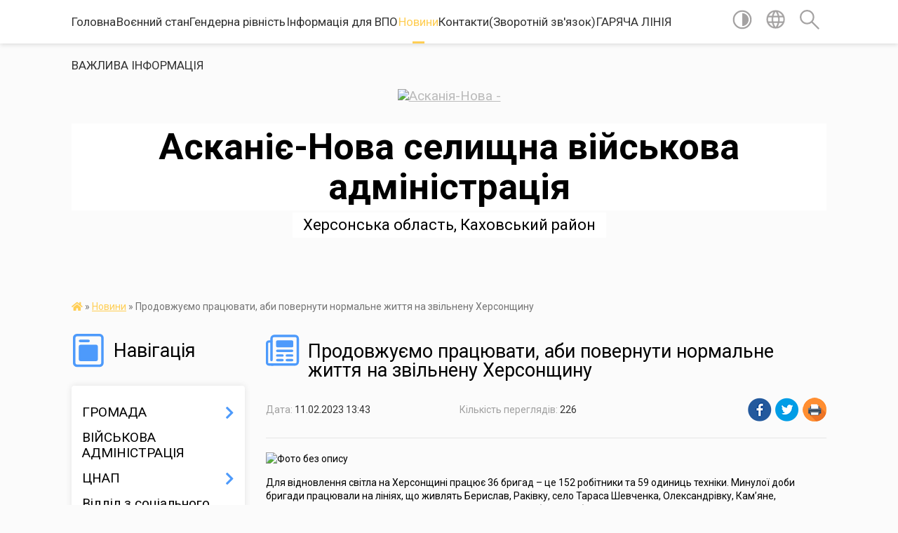

--- FILE ---
content_type: text/html; charset=UTF-8
request_url: https://askaniya-nova-gromada.gov.ua/news/1676029839/
body_size: 14566
content:
<!DOCTYPE html>
<html lang="uk">
<head>
	<!--[if IE]><meta http-equiv="X-UA-Compatible" content="IE=edge"><![endif]-->
	<meta charset="utf-8">
	<meta name="viewport" content="width=device-width, initial-scale=1">
	<!--[if IE]><script>
		document.createElement('header');
		document.createElement('nav');
		document.createElement('main');
		document.createElement('section');
		document.createElement('article');
		document.createElement('aside');
		document.createElement('footer');
		document.createElement('figure');
		document.createElement('figcaption');
	</script><![endif]-->
	<title>Продовжуємо працювати, аби повернути нормальне життя на звільнену Херсонщину | Асканіє-Нова селищна військова адміністрація</title>
	<meta name="description" content=". . Для відновлення світла на Херсонщині працює 36 бригад &amp;ndash; це 152 робітники та 59 одиниць техніки. Минулої доби бригади працювали на лініях, що живлять Берислав, Раківку, село Тараса Шевченка, Олександрівку, Кам&amp;rsquo;яне, Архангельс">
	<meta name="keywords" content="Продовжуємо, працювати,, аби, повернути, нормальне, життя, на, звільнену, Херсонщину, |, Асканіє-Нова, селищна, військова, адміністрація">

	
		<meta property="og:image" content="https://rada.info/upload/users_files/26186098/432a8d95b221ae15b000e56b7a5877de.png">
	<meta property="og:image:width" content="1176">
	<meta property="og:image:height" content="572">
			<meta property="og:title" content="Продовжуємо працювати, аби повернути нормальне життя на звільнену Херсонщину">
				<meta property="og:type" content="article">
	<meta property="og:url" content="https://askaniya-nova-gromada.gov.ua/news/1676029839/">
		
		<link rel="apple-touch-icon" sizes="57x57" href="https://gromada.org.ua/apple-icon-57x57.png">
	<link rel="apple-touch-icon" sizes="60x60" href="https://gromada.org.ua/apple-icon-60x60.png">
	<link rel="apple-touch-icon" sizes="72x72" href="https://gromada.org.ua/apple-icon-72x72.png">
	<link rel="apple-touch-icon" sizes="76x76" href="https://gromada.org.ua/apple-icon-76x76.png">
	<link rel="apple-touch-icon" sizes="114x114" href="https://gromada.org.ua/apple-icon-114x114.png">
	<link rel="apple-touch-icon" sizes="120x120" href="https://gromada.org.ua/apple-icon-120x120.png">
	<link rel="apple-touch-icon" sizes="144x144" href="https://gromada.org.ua/apple-icon-144x144.png">
	<link rel="apple-touch-icon" sizes="152x152" href="https://gromada.org.ua/apple-icon-152x152.png">
	<link rel="apple-touch-icon" sizes="180x180" href="https://gromada.org.ua/apple-icon-180x180.png">
	<link rel="icon" type="image/png" sizes="192x192"  href="https://gromada.org.ua/android-icon-192x192.png">
	<link rel="icon" type="image/png" sizes="32x32" href="https://gromada.org.ua/favicon-32x32.png">
	<link rel="icon" type="image/png" sizes="96x96" href="https://gromada.org.ua/favicon-96x96.png">
	<link rel="icon" type="image/png" sizes="16x16" href="https://gromada.org.ua/favicon-16x16.png">
	<link rel="manifest" href="https://gromada.org.ua/manifest.json">
	<meta name="msapplication-TileColor" content="#ffffff">
	<meta name="msapplication-TileImage" content="https://gromada.org.ua/ms-icon-144x144.png">
	<meta name="theme-color" content="#ffffff">
	
	
		<meta name="robots" content="">
	
	<link href="https://fonts.googleapis.com/css?family=Merriweather:400i,700|Roboto:400,400i,700,700i&amp;subset=cyrillic-ext" rel="stylesheet">

    <link rel="preload" href="https://cdnjs.cloudflare.com/ajax/libs/font-awesome/5.9.0/css/all.min.css" as="style">
	<link rel="stylesheet" href="https://cdnjs.cloudflare.com/ajax/libs/font-awesome/5.9.0/css/all.min.css" integrity="sha512-q3eWabyZPc1XTCmF+8/LuE1ozpg5xxn7iO89yfSOd5/oKvyqLngoNGsx8jq92Y8eXJ/IRxQbEC+FGSYxtk2oiw==" crossorigin="anonymous" referrerpolicy="no-referrer" />
    
	<link rel="preload" href="//gromada.org.ua/themes/mac/css/styles_vip.css?v=2.32" as="style">
	<link rel="stylesheet" href="//gromada.org.ua/themes/mac/css/styles_vip.css?v=2.32">
	<link rel="stylesheet" href="//gromada.org.ua/themes/mac/css/5792/theme_vip.css?v=1770129136">
	
		<!--[if lt IE 9]>
	<script src="https://oss.maxcdn.com/html5shiv/3.7.2/html5shiv.min.js"></script>
	<script src="https://oss.maxcdn.com/respond/1.4.2/respond.min.js"></script>
	<![endif]-->
	<!--[if gte IE 9]>
	<style type="text/css">
		.gradient { filter: none; }
	</style>
	<![endif]-->

</head>
<body class="">

	<a href="#top_menu" class="skip-link link" aria-label="Перейти до головного меню (Alt+1)" accesskey="1">Перейти до головного меню (Alt+1)</a>
	<a href="#left_menu" class="skip-link link" aria-label="Перейти до бічного меню (Alt+2)" accesskey="2">Перейти до бічного меню (Alt+2)</a>
    <a href="#main_content" class="skip-link link" aria-label="Перейти до головного вмісту (Alt+3)" accesskey="3">Перейти до текстового вмісту (Alt+3)</a>




	
	<section class="top_nav">
		<div class="wrap">
			<div class="row">
				<div class="grid-80">
					<nav class="main_menu" id="top_menu">
						<ul>
														<li class="">
								<a href="https://askaniya-nova-gromada.gov.ua/main/">Головна</a>
																							</li>
														<li class="">
								<a href="https://askaniya-nova-gromada.gov.ua/voennij-stan-10-16-04-21-12-2023/">Воєнний стан</a>
																							</li>
														<li class="">
								<a href="https://askaniya-nova-gromada.gov.ua/genderna-rivnist-12-37-35-01-05-2025/">Гендерна рівність</a>
																							</li>
														<li class="">
								<a href="https://askaniya-nova-gromada.gov.ua/informaciya-dlya-vpo-14-20-48-21-02-2025/">Інформація для ВПО</a>
																							</li>
														<li class="active">
								<a href="https://askaniya-nova-gromada.gov.ua/news/">Новини</a>
																							</li>
														<li class="">
								<a href="https://askaniya-nova-gromada.gov.ua/feedback/">Контакти(Зворотній зв'язок)</a>
																							</li>
														<li class="">
								<a href="https://askaniya-nova-gromada.gov.ua/garyacha-liniya-11-22-23-12-08-2025/">ГАРЯЧА ЛІНІЯ</a>
																							</li>
														<li class="">
								<a href="https://askaniya-nova-gromada.gov.ua/more_news/">ВАЖЛИВА ІНФОРМАЦІЯ</a>
																							</li>
													</ul>
					</nav>
					&nbsp;
					<button class="menu-button" id="open-button"><i class="fas fa-bars"></i> Меню сайту</button>
				</div>
				<div class="grid-20">
					<nav class="special_menu">
						<ul>
															<li class="alt_link"><a href="#" title="Версія для людей з вадами зору" onclick="return set_special('831a1080991eae28c8ae5601796f6e4f13179cf1');"><img class="svg ico" src="//gromada.org.ua/themes/mac/img/ico/contrast_ico.svg"></a></li>
								<li class="translate_link"><a href="#" class="show_translate" title="Відкрити перекладач"><img class="svg ico" src="//gromada.org.ua/themes/mac/img/ico/world_ico.svg"></a></li>
								<li><a href="#" class="show_search" title="Відкрити поле для пошуку"><img class="svg ico" src="//gromada.org.ua/themes/mac/img/ico/search_ico.svg"></a></li>
													</ul>
					</nav>
					<form action="https://askaniya-nova-gromada.gov.ua/search/" class="search_form">
						<input type="text" name="q" value="" placeholder="Пошук..." aria-label="Введіть пошукову фразу" required>
						<button type="submit" name="search" value="y" aria-label="Здійснити пошук"><i class="fa fa-search"></i></button>
					</form>
					<div class="translate_block">
						<div id="google_translate_element"></div>
					</div>
				</div>
				<div class="clearfix"></div>
			</div>
		</div>
	</section>

	<header>
		<div class="wrap">
			<div class="logo">
				<a href="https://askaniya-nova-gromada.gov.ua/" id="logo" class="form_0">
					<img src="https://rada.info/upload/users_files/26186098/gerb/11_4.png" alt="Асканія-Нова - ">
				</a>
			</div>
			<div class="title">
				<div class="slogan_1">Асканіє-Нова селищна військова адміністрація</div><br>
				<div class="slogan_2">Херсонська область, Каховський район</div>
			</div>
		</div>
	</header>

	<div class="wrap">
				
		<section class="bread_crumbs">
		<div xmlns:v="http://rdf.data-vocabulary.org/#"><a href="https://askaniya-nova-gromada.gov.ua/" title="Головна сторінка"><i class="fas fa-home"></i></a> &raquo; <a href="https://askaniya-nova-gromada.gov.ua/news/" aria-current="page">Новини</a>  &raquo; <span>Продовжуємо працювати, аби повернути нормальне життя на звільнену Херсонщину</span></div>
	</section>
	
	<section class="center_block">
		<div class="row">
			<div class="grid-25 fr">
				<aside>
				
									
					<div class="sidebar_title" id="left_menu">
						<img class="svg ico" src="//gromada.org.ua/themes/mac/img/ico/navigation_ico.svg"> Навігація
					</div>
					
					<nav class="sidebar_menu">
						<ul>
														<li class=" has-sub">
								<a href="https://askaniya-nova-gromada.gov.ua/gromada-10-40-38-25-01-2017/">ГРОМАДА</a>
																<button onclick="return show_next_level(this);" aria-label="Показати підменю"></button>
																								<ul>
																		<li class="">
										<a href="https://askaniya-nova-gromada.gov.ua/structure/">Картка громади</a>
																													</li>
																		<li class="">
										<a href="https://askaniya-nova-gromada.gov.ua/pasport-10-48-31-25-01-2017/">Паспорт</a>
																													</li>
																		<li class="">
										<a href="https://askaniya-nova-gromada.gov.ua/statut-gromadi-10-53-50-25-01-2017/">Статут громади</a>
																													</li>
																		<li class="">
										<a href="https://askaniya-nova-gromada.gov.ua/pracivniki-gromadikerivnij-sklad-16-22-15-22-08-2018/">Працівники громади. Керівний склад</a>
																													</li>
																		<li class="">
										<a href="https://askaniya-nova-gromada.gov.ua/ekonomichnij-profil-gromadi-11-57-12-31-07-2019/">Економічний профіль громади</a>
																													</li>
																										</ul>
															</li>
														<li class="">
								<a href="https://askaniya-nova-gromada.gov.ua/vijskova-administraciya-10-27-52-12-07-2024/">ВІЙСЬКОВА АДМІНІСТРАЦІЯ</a>
																							</li>
														<li class=" has-sub">
								<a href="https://askaniya-nova-gromada.gov.ua/viddil-iz-zabezpechennya-diyalnosti-cnapu-11-58-17-12-02-2021/">ЦНАП</a>
																<button onclick="return show_next_level(this);" aria-label="Показати підменю"></button>
																								<ul>
																		<li class="">
										<a href="https://askaniya-nova-gromada.gov.ua/korisna-informaciya-10-21-39-24-01-2022/">Корисна інформація</a>
																													</li>
																		<li class="">
										<a href="https://askaniya-nova-gromada.gov.ua/informacijni-kartki-administrativnih-poslug-13-53-57-15-02-2021/">Інформаційні картки адміністративних послуг</a>
																													</li>
																		<li class="">
										<a href="https://askaniya-nova-gromada.gov.ua/perelik-administrativnih-poslug-yaki-nadajutsya-cherez-centr-nadannya-administrativnih-poslug-askaniyanova-selischnoi-radi-13-59-48-15-02-2021/">Перелік адміністративних послуг, які надаються через Центр надання адміністративних послуг Асканія-Нова селищної ради</a>
																													</li>
																		<li class="">
										<a href="https://askaniya-nova-gromada.gov.ua/reglament-centru-nadannya-administrativnih-poslug-askaniyanova-selischnoi-radi-14-06-50-15-02-2021/">Регламент Центру надання адміністративних послуг Асканія-Нова селищної ради</a>
																													</li>
																		<li class="">
										<a href="https://askaniya-nova-gromada.gov.ua/rishennya-pro-utvorennya-cnap-zatverdzhennya-polozhennya-ta-grafiku-roboti-14-14-21-15-02-2021/">Рішення про утворення ЦНАП, затвердження Положення та графіку роботи</a>
																													</li>
																		<li class="">
										<a href="https://askaniya-nova-gromada.gov.ua/koncepciya-vdoskonalennya-sistemi-nadannya-administrativnih-poslug-i-rozvitku-cnap-askaniyanova-selischnoi-radi-14-19-00-15-02-2021/">Концепція вдосконалення системи надання адміністративних послуг і розвитку ЦНАП Асканія-Нова селищної ради</a>
																													</li>
																										</ul>
															</li>
														<li class="">
								<a href="https://askaniya-nova-gromada.gov.ua/viddil-z-socialnogo-zahistu-naselennya-15-51-37-16-07-2024/">Відділ з соціального захисту населення</a>
																							</li>
														<li class="">
								<a href="https://askaniya-nova-gromada.gov.ua/sluzhba-u-spravah-ditej-13-55-31-19-01-2024/">СЛУЖБА У СПРАВАХ ДІТЕЙ</a>
																							</li>
														<li class=" has-sub">
								<a href="https://askaniya-nova-gromada.gov.ua/viddil-osviti-kulturi-sportu-i-turizmu-15-51-01-12-11-2018/">ВІДДІЛ ОСВІТИ, КУЛЬТУРИ, СПОРТУ І ТУРИЗМУ</a>
																<button onclick="return show_next_level(this);" aria-label="Показати підменю"></button>
																								<ul>
																		<li class="">
										<a href="https://askaniya-nova-gromada.gov.ua/novini-10-45-26-12-11-2020/">Новини</a>
																													</li>
																		<li class="">
										<a href="https://askaniya-nova-gromada.gov.ua/biblioteki-15-49-17-30-03-2021/">Бібліотеки</a>
																													</li>
																										</ul>
															</li>
														<li class=" has-sub">
								<a href="https://askaniya-nova-gromada.gov.ua/dostup-do-publichnoi-informacii-11-11-04-25-01-2017/">ДОСТУП ДО ПУБЛІЧНОЇ  ІНФОРМАЦІЇ</a>
																<button onclick="return show_next_level(this);" aria-label="Показати підменю"></button>
																								<ul>
																		<li class="">
										<a href="https://askaniya-nova-gromada.gov.ua/2023-rik-13-55-22-18-12-2024/">РОЗПОРЯДЧІ ДОКУМЕНТИ</a>
																													</li>
																										</ul>
															</li>
														<li class="">
								<a href="https://askaniya-nova-gromada.gov.ua/evroatlantichna-integraciya-11-11-26-12-03-2024/">ЄВРОАТЛАНТИЧНА ІНТЕГРАЦІЯ</a>
																							</li>
														<li class=" has-sub">
								<a href="https://askaniya-nova-gromada.gov.ua/strategiya-rozvitku-gromadi-11-13-08-25-01-2017/">СТРАТЕГІЯ РОЗВИТКУ ГРОМАДИ</a>
																<button onclick="return show_next_level(this);" aria-label="Показати підменю"></button>
																								<ul>
																		<li class="">
										<a href="https://askaniya-nova-gromada.gov.ua/plan-socialnoekonomichnogo-rozvitku-gromadi-20172019-15-27-38-09-06-2017/">Програма соціального, економічного та культурного розвитку ТГ на 2021-2023 рр.</a>
																													</li>
																		<li class="">
										<a href="https://askaniya-nova-gromada.gov.ua/proekt-strategii-15-11-30-25-05-2017/">Стратегія розвитку громади на 2017-2025 рр.</a>
																													</li>
																		<li class="">
										<a href="https://askaniya-nova-gromada.gov.ua/programa-miscevogo-ekonomichnogo-rozvitku-16-17-10-20-08-2019/">Місцевий економічний розвиток</a>
																													</li>
																		<li class="">
										<a href="https://askaniya-nova-gromada.gov.ua/doslidzhennya-gromadskoi-dumki-schodo-ocinki-indikatoriv-otg-askaniyanova-14-43-46-11-06-2020/">Дослідження громадської думки щодо оцінки індикаторів ОТГ Асканія-Нова</a>
																													</li>
																		<li class="">
										<a href="https://askaniya-nova-gromada.gov.ua/komunikacijna-strategiya-15-25-31-19-10-2020/">Комунікаційна стратегія</a>
																													</li>
																		<li class="">
										<a href="https://askaniya-nova-gromada.gov.ua/proekt-programa-socialnogo-ekonomichnogo-ta-kulturnogo-rozvitku-askaniyanova-selischnoi-teri-14-16-09-19-12-2024/">ПРОЄКТ</a>
																													</li>
																		<li class="">
										<a href="https://askaniya-nova-gromada.gov.ua/programa-socialnogo-ekonomichnogo-ta-kulturnogo-rozvitku-askaniyanova-selischnoi-teritorialnoi-gromadi-na-2025-rik-10-01-30-31-12-2024/">ПРОГРАМА СОЦІАЛЬНОГО, ЕКОНОМІЧНОГО ТА КУЛЬТУРНОГО РОЗВИТКУ АСКАНІЯ-НОВА СЕЛИЩНОЇ ТЕРИТОРІАЛЬНОЇ ГРОМАДИ НА 2025 РІК</a>
																													</li>
																		<li class="">
										<a href="https://askaniya-nova-gromada.gov.ua/programa-socialnogo-ekonomichnogo-ta-kulturnogo-rozvitku-askanienova-selischnoi-teritorialnoi-gromadi-na-2026-rik-16-43-06-30-12-2025/">Програма соціального,  економічного  та культурного розвитку  Асканіє-Нова селищної територіальної громади на 2026 рік</a>
																													</li>
																										</ul>
															</li>
														<li class=" has-sub">
								<a href="https://askaniya-nova-gromada.gov.ua/bjudzhet-gromadi-otg-askaniyanova-2019-20-33-31-23-01-2019/">Бюджет ТГ</a>
																<button onclick="return show_next_level(this);" aria-label="Показати підменю"></button>
																								<ul>
																		<li class="">
										<a href="https://askaniya-nova-gromada.gov.ua/bjudzhet-2026-11-27-51-06-01-2026/">БЮДЖЕТ 2026</a>
																													</li>
																		<li class=" has-sub">
										<a href="https://askaniya-nova-gromada.gov.ua/bjudzhet-2025-09-50-06-31-12-2024/">БЮДЖЕТ 2025</a>
																				<button onclick="return show_next_level(this);" aria-label="Показати підменю"></button>
																														<ul>
																						<li><a href="https://askaniya-nova-gromada.gov.ua/zmini-do-bjudzhetu-tg-2025-16-42-07-08-04-2025/">Зміни до Бюджету ТГ 2025</a></li>
																																</ul>
																			</li>
																		<li class="">
										<a href="https://askaniya-nova-gromada.gov.ua/proekt-bjudzhetu-2025-14-59-20-13-12-2024/">ПРОЄКТ БЮДЖЕТУ 2025</a>
																													</li>
																		<li class="">
										<a href="https://askaniya-nova-gromada.gov.ua/bjudzhet-na-2024-rik-09-55-31-29-12-2023/">Бюджет на 2024 рік</a>
																													</li>
																		<li class="">
										<a href="https://askaniya-nova-gromada.gov.ua/proekt-bjudzhetu-otg-askaniyanova-2019-08-45-24-15-12-2020/">Проєкт бюджету ОТГ Асканія-Нова 2019</a>
																													</li>
																		<li class="">
										<a href="https://askaniya-nova-gromada.gov.ua/docs/">ОФІЦІЙНІ ДОКУМЕНТИ</a>
																													</li>
																		<li class="">
										<a href="https://askaniya-nova-gromada.gov.ua/proekt-bjudzhetu-otg-askaniyanova-2020-08-45-55-15-12-2020/">Проєкт бюджету ОТГ Асканія-Нова 2020</a>
																													</li>
																		<li class="">
										<a href="https://askaniya-nova-gromada.gov.ua/proekt-bjudzhetu-otg-askaniyanova-2021-08-46-09-15-12-2020/">Проєкт бюджету ТГ Асканія-Нова 2021</a>
																													</li>
																		<li class="">
										<a href="https://askaniya-nova-gromada.gov.ua/proekt-bjudzhetu-stg-askaniyanova-2022-10-14-55-10-12-2021/">Проєкт бюджету СТГ Асканія-Нова 2022</a>
																													</li>
																										</ul>
															</li>
														<li class=" has-sub">
								<a href="https://askaniya-nova-gromada.gov.ua/diyalnist-otg-askaniyanova-selischnoi-radi-11-00-02-25-01-2017/">ДІЯЛЬНІСТЬ АСКАНІЯ-НОВА СЕЛИЩНОЇ РАДИ</a>
																<button onclick="return show_next_level(this);" aria-label="Показати підменю"></button>
																								<ul>
																		<li class=" has-sub">
										<a href="https://askaniya-nova-gromada.gov.ua/rishennya-sesij-selischnoi-radi-viii-sklikannya-11-05-58-25-01-2017/">Рішення сесій селищної ради</a>
																				<button onclick="return show_next_level(this);" aria-label="Показати підменю"></button>
																														<ul>
																						<li><a href="https://askaniya-nova-gromada.gov.ua/rishennya-sesij-selischnoi-radi-viii-sklikannya-15-43-53-11-11-2020/">Рішення сесій селищної ради VІІ скликання</a></li>
																						<li><a href="https://askaniya-nova-gromada.gov.ua/rishennya-sesij-selischnoi-radi-viii-sklikannya-14-44-30-12-11-2020/">Рішення сесій селищної ради VІІІ скликання</a></li>
																																</ul>
																			</li>
																		<li class=" has-sub">
										<a href="https://askaniya-nova-gromada.gov.ua/rezultati-poimennogo-golosuvannya-11-07-28-25-01-2017/">Результати поіменного голосування</a>
																				<button onclick="return show_next_level(this);" aria-label="Показати підменю"></button>
																														<ul>
																						<li><a href="https://askaniya-nova-gromada.gov.ua/vii-sklikannya-16-42-28-17-11-2020/">VII скликання</a></li>
																						<li><a href="https://askaniya-nova-gromada.gov.ua/viii-sklikannya-18-10-40-17-11-2020/">VIII скликання</a></li>
																																</ul>
																			</li>
																		<li class="">
										<a href="https://askaniya-nova-gromada.gov.ua/postijni-komisii-10-47-21-25-01-2017/">Постійні комісії</a>
																													</li>
																		<li class="">
										<a href="https://askaniya-nova-gromada.gov.ua/plan-roboti-selischnoi-radi-11-09-55-25-01-2017/">План роботи селищної ради</a>
																													</li>
																		<li class=" has-sub">
										<a href="https://askaniya-nova-gromada.gov.ua/proekti-rishen-sesij-11-00-46-25-01-2017/">Проєкти рішень сесій</a>
																				<button onclick="return show_next_level(this);" aria-label="Показати підменю"></button>
																														<ul>
																						<li><a href="https://askaniya-nova-gromada.gov.ua/proekti-rishen-sesij-vii-sklikannya-15-45-47-11-11-2020/">Проєкти рішень сесій селищної ради VII скликання</a></li>
																																</ul>
																			</li>
																		<li class=" has-sub">
										<a href="https://askaniya-nova-gromada.gov.ua/proektna-diyalnist-09-17-49-12-03-2019/">Проектна діяльність</a>
																				<button onclick="return show_next_level(this);" aria-label="Показати підменю"></button>
																														<ul>
																						<li><a href="https://askaniya-nova-gromada.gov.ua/infrastrukturna-subvenciya-09-47-43-26-06-2019/">Проекти</a></li>
																						<li><a href="https://askaniya-nova-gromada.gov.ua/m4eg-meri-za-ekonomichne-zrostannya-09-23-10-08-07-2019/">M4EG - Мери за економічне зростання</a></li>
																						<li><a href="https://askaniya-nova-gromada.gov.ua/vodopostachannya-15-08-38-20-08-2019/">Водопостачання</a></li>
																																</ul>
																			</li>
																										</ul>
															</li>
														<li class=" has-sub">
								<a href="https://askaniya-nova-gromada.gov.ua/vikonavchij-komitet-askaniyanova-selischnoi-radi-10-48-09-25-01-2017/">Виконавчий комітет Асканія-Нова селищної ради</a>
																<button onclick="return show_next_level(this);" aria-label="Показати підменю"></button>
																								<ul>
																		<li class="">
										<a href="https://askaniya-nova-gromada.gov.ua/reglament-roboti-vikonavchogo-komitetu-askaniyanova-selischnoi-radi-14-24-55-12-07-2021/">Регламент роботи виконавчого комітету</a>
																													</li>
																										</ul>
															</li>
														<li class=" has-sub">
								<a href="https://askaniya-nova-gromada.gov.ua/zemleustrij-11-28-19-13-02-2019/">ЗЕМЛЕУСТРІЙ</a>
																<button onclick="return show_next_level(this);" aria-label="Показати підменю"></button>
																								<ul>
																		<li class="">
										<a href="https://askaniya-nova-gromada.gov.ua/generalni-plani-11-29-19-13-02-2019/">Генеральні плани</a>
																													</li>
																		<li class="">
										<a href="https://askaniya-nova-gromada.gov.ua/orendari-zemelnih-dilyanok-askaniyanova-tg-15-10-24-04-02-2021/">Орендарі земельних ділянок Асканія-Нова ТГ</a>
																													</li>
																		<li class="">
										<a href="https://askaniya-nova-gromada.gov.ua/programa-z-upravlinnya-aktivami-20202022-rr-09-09-08-09-08-2021/">Програма з управління активами 2020-2022 рр</a>
																													</li>
																										</ul>
															</li>
														<li class=" has-sub">
								<a href="https://askaniya-nova-gromada.gov.ua/richnij-plan-10-37-14-18-01-2018/">ПУБЛІЧНІ ЗАКУПІВЛІ</a>
																<button onclick="return show_next_level(this);" aria-label="Показати підменю"></button>
																								<ul>
																		<li class="">
										<a href="https://askaniya-nova-gromada.gov.ua/publichni-zakupivli-10-39-04-18-01-2018/">Плани закупівель</a>
																													</li>
																		<li class="">
										<a href="https://askaniya-nova-gromada.gov.ua/tender-zviti-10-52-59-18-01-2018/">Звіти про укладені договори</a>
																													</li>
																		<li class=" has-sub">
										<a href="https://askaniya-nova-gromada.gov.ua/tendernij-komitet-14-58-50-25-04-2019/">Тендерний комітет</a>
																				<button onclick="return show_next_level(this);" aria-label="Показати підменю"></button>
																														<ul>
																						<li><a href="https://askaniya-nova-gromada.gov.ua/2017-rik-14-59-18-25-04-2019/">2017 рік</a></li>
																						<li><a href="https://askaniya-nova-gromada.gov.ua/2018-rik-14-59-31-25-04-2019/">2018 рік</a></li>
																						<li><a href="https://askaniya-nova-gromada.gov.ua/2019-rik-14-59-47-25-04-2019/">2019 рік</a></li>
																						<li><a href="https://askaniya-nova-gromada.gov.ua/2020-11-11-22-21-05-2020/">2020 рік</a></li>
																						<li><a href="https://askaniya-nova-gromada.gov.ua/2021-rik-10-50-02-12-07-2021/">2021 рік</a></li>
																																</ul>
																			</li>
																		<li class="">
										<a href="https://askaniya-nova-gromada.gov.ua/perelik-usih-zamovnikiv-gromadi-11-46-25-27-07-2021/">Перелік усіх замовників громади</a>
																													</li>
																										</ul>
															</li>
														<li class=" has-sub">
								<a href="https://askaniya-nova-gromada.gov.ua/komunalni-pidpriemstva-11-26-41-25-01-2017/">КОМУНАЛЬНІ ПІДПРИЄМСТВА</a>
																<button onclick="return show_next_level(this);" aria-label="Показати підменю"></button>
																								<ul>
																		<li class=" has-sub">
										<a href="https://askaniya-nova-gromada.gov.ua/kp-askaniyanova-askaniyanova-selischnoi-radi-11-28-08-25-01-2017/">КП "Асканія-Нова"  Асканія-Нова селищної ради</a>
																				<button onclick="return show_next_level(this);" aria-label="Показати підменю"></button>
																														<ul>
																						<li><a href="https://askaniya-nova-gromada.gov.ua/novini-12-07-42-23-01-2019/">Новини</a></li>
																						<li><a href="https://askaniya-nova-gromada.gov.ua/ogoloshennya-12-08-09-23-01-2019/">Оголошення</a></li>
																						<li><a href="https://askaniya-nova-gromada.gov.ua/korisna-informaciya-14-40-55-23-01-2019/">Корисна інформація</a></li>
																						<li><a href="https://askaniya-nova-gromada.gov.ua/zviti-14-57-21-15-10-2019/">Звіти</a></li>
																																</ul>
																			</li>
																		<li class=" has-sub">
										<a href="https://askaniya-nova-gromada.gov.ua/kp-askaniya-12-03-36-23-01-2019/">КП "Асканія"</a>
																				<button onclick="return show_next_level(this);" aria-label="Показати підменю"></button>
																														<ul>
																						<li><a href="https://askaniya-nova-gromada.gov.ua/novini-12-04-00-23-01-2019/">Новини</a></li>
																						<li><a href="https://askaniya-nova-gromada.gov.ua/ogoloshennya-12-04-20-23-01-2019/">Оголошення</a></li>
																						<li><a href="https://askaniya-nova-gromada.gov.ua/korisna-informaciya-14-41-17-23-01-2019/">Корисна інформація</a></li>
																						<li><a href="https://askaniya-nova-gromada.gov.ua/zviti-12-56-52-06-03-2019/">Звіти</a></li>
																																</ul>
																			</li>
																		<li class=" has-sub">
										<a href="https://askaniya-nova-gromada.gov.ua/kp-markeevo-12-05-53-23-01-2019/">КП "Маркеєво"</a>
																				<button onclick="return show_next_level(this);" aria-label="Показати підменю"></button>
																														<ul>
																						<li><a href="https://askaniya-nova-gromada.gov.ua/novini-14-51-58-23-01-2019/">Новини</a></li>
																						<li><a href="https://askaniya-nova-gromada.gov.ua/ogoloshennya-14-52-24-23-01-2019/">Оголошення</a></li>
																						<li><a href="https://askaniya-nova-gromada.gov.ua/korisna-informaciya-14-52-51-23-01-2019/">Корисна інформація</a></li>
																						<li><a href="https://askaniya-nova-gromada.gov.ua/zviti-09-33-04-26-02-2021/">Звіти</a></li>
																																</ul>
																			</li>
																		<li class=" has-sub">
										<a href="https://askaniya-nova-gromada.gov.ua/kp-hlibodarivka-09-02-38-26-02-2021/">КП "Хлібодарівка"</a>
																				<button onclick="return show_next_level(this);" aria-label="Показати підменю"></button>
																														<ul>
																						<li><a href="https://askaniya-nova-gromada.gov.ua/novini-09-19-43-26-02-2021/">Новини</a></li>
																						<li><a href="https://askaniya-nova-gromada.gov.ua/ogoloshennya-09-19-58-26-02-2021/">Оголошення</a></li>
																						<li><a href="https://askaniya-nova-gromada.gov.ua/korisna-informaciya-09-20-11-26-02-2021/">Корисна інформація</a></li>
																						<li><a href="https://askaniya-nova-gromada.gov.ua/zviti-09-20-22-26-02-2021/">Звіти</a></li>
																																</ul>
																			</li>
																										</ul>
															</li>
														<li class=" has-sub">
								<a href="https://askaniya-nova-gromada.gov.ua/komunalni-zakladi-11-29-29-25-01-2017/">КОМУНАЛЬНІ  НЕКОМЕРЦІЙНІ  ПІДПРИЄМСТВА</a>
																<button onclick="return show_next_level(this);" aria-label="Показати підменю"></button>
																								<ul>
																		<li class=" has-sub">
										<a href="https://askaniya-nova-gromada.gov.ua/ambulatoriya-smt-askaniyanova-10-10-38-21-02-2017/">Амбулаторія ЗПСМ смт. Асканія-Нова</a>
																				<button onclick="return show_next_level(this);" aria-label="Показати підменю"></button>
																														<ul>
																						<li><a href="https://askaniya-nova-gromada.gov.ua/novini-11-18-31-01-04-2019/">Новини</a></li>
																						<li><a href="https://askaniya-nova-gromada.gov.ua/ogoloshennya-11-18-48-01-04-2019/">Оголошення</a></li>
																						<li><a href="https://askaniya-nova-gromada.gov.ua/zviti-10-35-26-02-05-2019/">Звіти</a></li>
																																</ul>
																			</li>
																										</ul>
															</li>
														<li class=" has-sub">
								<a href="https://askaniya-nova-gromada.gov.ua/molodizhna-rada-13-38-52-05-01-2018/">МОЛОДІЖНА  РАДА</a>
																<button onclick="return show_next_level(this);" aria-label="Показати підменю"></button>
																								<ul>
																		<li class="">
										<a href="https://askaniya-nova-gromada.gov.ua/novini-molodizhnoi-radi-18-08-03-28-01-2019/">Новини Молодіжної ради</a>
																													</li>
																		<li class="">
										<a href="https://askaniya-nova-gromada.gov.ua/diyalnist-molodizhnoi-radi-15-04-30-30-01-2019/">Діяльність молодіжної ради</a>
																													</li>
																		<li class="">
										<a href="https://askaniya-nova-gromada.gov.ua/protokoli-zasidan-15-50-15-18-06-2020/">Протоколи засідань</a>
																													</li>
																										</ul>
															</li>
														<li class="">
								<a href="https://askaniya-nova-gromada.gov.ua/publichni-konsultacii-11-30-02-06-11-2024/">ПУБЛІЧНІ КОНСУЛЬТАЦІЇ!</a>
																							</li>
														<li class=" has-sub">
								<a href="https://askaniya-nova-gromada.gov.ua/investicijnij-pasport-gromadi-11-30-15-06-03-2018/">ІНВЕСТИЦІЙНИЙ ПОТЕНЦІАЛ</a>
																<button onclick="return show_next_level(this);" aria-label="Показати підменю"></button>
																								<ul>
																		<li class="">
										<a href="https://askaniya-nova-gromada.gov.ua/aukcion-silskogospodarskih-zemel-15-12-19-29-05-2020/">Аукціон сільськогосподарських земель</a>
																													</li>
																										</ul>
															</li>
														<li class=" has-sub">
								<a href="https://askaniya-nova-gromada.gov.ua/vakansii-11-16-07-25-01-2017/">ВАКАНСІЇ</a>
																<button onclick="return show_next_level(this);" aria-label="Показати підменю"></button>
																								<ul>
																		<li class="">
										<a href="https://askaniya-nova-gromada.gov.ua/askaniyanova-selischna-rada-08-29-36-07-02-2019/">Асканія-Нова селищна рада</a>
																													</li>
																		<li class="">
										<a href="https://askaniya-nova-gromada.gov.ua/djussh-akademiya-futbolu-askaniyanova-11-51-31-27-12-2018/">ДЮСШ "Академія футболу Асканія-Нова"</a>
																													</li>
																		<li class="">
										<a href="https://askaniya-nova-gromada.gov.ua/vakansii-ambulatorii-askaniyanova-10-01-40-21-03-2017/">Амбулаторія Асканія-Нова</a>
																													</li>
																		<li class="">
										<a href="https://askaniya-nova-gromada.gov.ua/oz-nvk-askaniyanovagimnaziya-08-50-14-16-09-2020/">ОЗ НВК Асканія-Нова-гімназія</a>
																													</li>
																										</ul>
															</li>
														<li class=" has-sub">
								<a href="https://askaniya-nova-gromada.gov.ua/regulyatorna-diyalnist-08-56-10-03-06-2021/">РЕГУЛЯТОРНА ДІЯЛЬНІСТЬ</a>
																<button onclick="return show_next_level(this);" aria-label="Показати підменю"></button>
																								<ul>
																		<li class="">
										<a href="https://askaniya-nova-gromada.gov.ua/plan-regulyatornih-aktiv-13-47-34-30-12-2021/">План регуляторних актів</a>
																													</li>
																		<li class="">
										<a href="https://askaniya-nova-gromada.gov.ua/reestr-dijuchih-regulyatornih-aktiv-13-20-51-16-12-2021/">Реєстр діючих регуляторних актів</a>
																													</li>
																		<li class="">
										<a href="https://askaniya-nova-gromada.gov.ua/pasporti-ocinki-regulyatornih-aktiv-15-36-47-24-09-2021/">Паспорти оцінки регуляторних актів</a>
																													</li>
																		<li class="">
										<a href="https://askaniya-nova-gromada.gov.ua/planuvannya-regulyatornoi-diyalnosti-08-57-00-03-06-2021/">Планування регуляторної діяльності</a>
																													</li>
																		<li class="">
										<a href="https://askaniya-nova-gromada.gov.ua/povidomlennya-pro-opriljudnennya-proektiv-regulyatornih-aktiv-08-57-49-03-06-2021/">Повідомлення про оприлюднення проектів регуляторних актів</a>
																													</li>
																		<li class="">
										<a href="https://askaniya-nova-gromada.gov.ua/dijuchi-regulyatorni-akti-08-58-27-03-06-2021/">Діючі регуляторні акти</a>
																													</li>
																		<li class="">
										<a href="https://askaniya-nova-gromada.gov.ua/proekti-regulyatornih-aktiv-10-34-13-07-06-2021/">Проєкти регуляторних актів</a>
																													</li>
																		<li class="">
										<a href="https://askaniya-nova-gromada.gov.ua/analiz-regulyatornogo-vplivu-08-58-44-03-06-2021/">Аналіз регуляторного впливу</a>
																													</li>
																										</ul>
															</li>
														<li class=" has-sub">
								<a href="https://askaniya-nova-gromada.gov.ua/zvernennya-gromadyan-11-30-26-25-01-2017/">ЗВЕРНЕННЯ ГРОМАДЯН</a>
																<button onclick="return show_next_level(this);" aria-label="Показати підменю"></button>
																								<ul>
																		<li class="">
										<a href="https://askaniya-nova-gromada.gov.ua/zviti-09-02-14-29-07-2021/">Звіти</a>
																													</li>
																										</ul>
															</li>
														<li class=" has-sub">
								<a href="https://askaniya-nova-gromada.gov.ua/korisna-informaciya-11-31-28-25-01-2017/">КОРИСНА ІНФОРМАЦІЯ</a>
																<button onclick="return show_next_level(this);" aria-label="Показати підменю"></button>
																								<ul>
																		<li class="">
										<a href="https://askaniya-nova-gromada.gov.ua/ruh-avtobusiv-avtostanciya-chaplinka-15-31-59-26-01-2017/">Рух автобусів (автостанція Чаплинка)</a>
																													</li>
																		<li class="">
										<a href="https://askaniya-nova-gromada.gov.ua/ruh-avtobusiv-avtostanciya-askaniyanova-15-50-54-26-01-2017/">Рух автобусів (автостанція Асканія-Нова)</a>
																													</li>
																		<li class="">
										<a href="https://askaniya-nova-gromada.gov.ua/korisni-posilannya-16-08-10-26-01-2017/">Корисні посилання</a>
																													</li>
																		<li class="">
										<a href="https://askaniya-nova-gromada.gov.ua/zagalna-informaciya-15-54-41-23-01-2019/">Загальна інформація</a>
																													</li>
																										</ul>
															</li>
														<li class="">
								<a href="https://askaniya-nova-gromada.gov.ua/istorichna-dovidka-16-23-04-20-01-2017/">ІСТОРИЧНА ДОВІДКА</a>
																							</li>
														<li class=" has-sub">
								<a href="https://askaniya-nova-gromada.gov.ua/socialni-poslugi-v-gromadi-19-34-58-01-10-2017/">СОЦІАЛЬНІ ПОСЛУГИ В ГРОМАДІ</a>
																<button onclick="return show_next_level(this);" aria-label="Показати підменю"></button>
																								<ul>
																		<li class="">
										<a href="https://askaniya-nova-gromada.gov.ua/socialnij-profil-gromadi-19-36-38-01-10-2017/">Соціальний профіль громади</a>
																													</li>
																		<li class="">
										<a href="https://askaniya-nova-gromada.gov.ua/perelik-socialnih-poslug-19-37-08-01-10-2017/">Перелік соціальних послуг</a>
																													</li>
																		<li class="">
										<a href="https://askaniya-nova-gromada.gov.ua/formi-zrazki-zayav-chi-inshih-dokumentiv-yaki-neobhidno-dlya-oformlennya-nadannya-socialnih-poslug-riznih-vidiv-19-49-39-01-10-2017/">Форми, зразки заяв чи інших документів, які необхідно для оформлення надання соціальних послуг різних видів</a>
																													</li>
																		<li class="">
										<a href="https://askaniya-nova-gromada.gov.ua/derzhavni-standarti-socialnih-poslug-yaki-nadajutsya-v-gromadi-14-49-21-08-12-2017/">Державні стандарти соціальних послуг, які надаються в громаді</a>
																													</li>
																		<li class="">
										<a href="https://askaniya-nova-gromada.gov.ua/poslugi-cherez-internet-09-04-50-06-03-2018/">Послуги через Інтернет</a>
																													</li>
																										</ul>
															</li>
														<li class="">
								<a href="https://askaniya-nova-gromada.gov.ua/ya-maju-pravo-11-21-38-20-02-2018/">Я МАЮ ПРАВО</a>
																							</li>
														<li class="">
								<a href="https://askaniya-nova-gromada.gov.ua/socialna-reklama-20-02-05-08-12-2017/">СОЦІАЛЬНА РЕКЛАМА</a>
																							</li>
														<li class="">
								<a href="https://askaniya-nova-gromada.gov.ua/more_news2/">ПОДІЇ</a>
																							</li>
														<li class=" has-sub">
								<a href="https://askaniya-nova-gromada.gov.ua/finansovij-viddil-13-02-55-15-02-2021/">ФІНАНСОВИЙ ВІДДІЛ</a>
																<button onclick="return show_next_level(this);" aria-label="Показати підменю"></button>
																								<ul>
																		<li class="">
										<a href="https://askaniya-nova-gromada.gov.ua/zviti-po-pasportam-16-31-35-27-03-2025/">Звіти по паспортам</a>
																													</li>
																		<li class=" has-sub">
										<a href="https://askaniya-nova-gromada.gov.ua/plan-diyalnosti-finansovogo-viddilu-11-52-22-19-01-2022/">План діяльності Фінансового відділу</a>
																				<button onclick="return show_next_level(this);" aria-label="Показати підменю"></button>
																														<ul>
																						<li><a href="https://askaniya-nova-gromada.gov.ua/2022-11-53-03-19-01-2022/">2022</a></li>
																																</ul>
																			</li>
																		<li class=" has-sub">
										<a href="https://askaniya-nova-gromada.gov.ua/zvit-diyalosti-finansovgo-viddilu-11-55-22-22-02-2022/">Звіт діяльості Фінансовго відділу</a>
																				<button onclick="return show_next_level(this);" aria-label="Показати підменю"></button>
																														<ul>
																						<li><a href="https://askaniya-nova-gromada.gov.ua/2021-11-56-11-22-02-2022/">2021</a></li>
																																</ul>
																			</li>
																		<li class="">
										<a href="https://askaniya-nova-gromada.gov.ua/edata-13-51-18-12-04-2021/">E-Data</a>
																													</li>
																		<li class="">
										<a href="https://askaniya-nova-gromada.gov.ua/struktura-finansovogo-viddilu-11-29-40-17-02-2021/">Інформація про відділ</a>
																													</li>
																		<li class="">
										<a href="https://askaniya-nova-gromada.gov.ua/pasport-bjudzhetnoi-programi-miscevogo-bjudzhetu-13-04-25-15-02-2021/">Паспорти бюджетних програм місцевого бюджету</a>
																													</li>
																		<li class="">
										<a href="https://askaniya-nova-gromada.gov.ua/bjudzhetnij-zapit-13-05-19-15-02-2021/">Бюджетні запити</a>
																													</li>
																										</ul>
															</li>
														<li class=" has-sub">
								<a href="https://askaniya-nova-gromada.gov.ua/viddil-buhgalterskogo-obliku-13-48-36-12-04-2021/">ВІДДІЛ БУХГАЛТЕРСЬКОГО ОБЛІКУ</a>
																<button onclick="return show_next_level(this);" aria-label="Показати підменю"></button>
																								<ul>
																		<li class="">
										<a href="https://askaniya-nova-gromada.gov.ua/gendernij-analiz-bjudzhetnoi-programi-09-30-04-16-06-2021/">Гендерний аналіз бюджетної програми</a>
																													</li>
																		<li class="">
										<a href="https://askaniya-nova-gromada.gov.ua/ocinka-efektivnosti-bjudzhetnih-program-16-07-48-11-06-2020/">Оцінка ефективності бюджетних програм</a>
																													</li>
																		<li class="">
										<a href="https://askaniya-nova-gromada.gov.ua/zviti-pasportiv-bjudzhetnih-program-2017-rik-10-27-29-14-09-2018/">Звіти паспортів бюджетних програм</a>
																													</li>
																		<li class=" has-sub">
										<a href="https://askaniya-nova-gromada.gov.ua/pasporta-bjudzhetnih-program-10-52-12-14-09-2018/">Паспорта бюджетних програм та зміни до них</a>
																				<button onclick="return show_next_level(this);" aria-label="Показати підменю"></button>
																														<ul>
																						<li><a href="https://askaniya-nova-gromada.gov.ua/2017-08-48-12-07-05-2020/">2017</a></li>
																						<li><a href="https://askaniya-nova-gromada.gov.ua/2018-08-48-26-07-05-2020/">2018</a></li>
																						<li><a href="https://askaniya-nova-gromada.gov.ua/2019-08-48-39-07-05-2020/">2019</a></li>
																						<li><a href="https://askaniya-nova-gromada.gov.ua/2020-08-48-54-07-05-2020/">2020</a></li>
																						<li><a href="https://askaniya-nova-gromada.gov.ua/2021-14-46-19-28-04-2021/">2021</a></li>
																						<li><a href="https://askaniya-nova-gromada.gov.ua/2022-15-27-34-24-01-2022/">2022</a></li>
																																</ul>
																			</li>
																		<li class="">
										<a href="https://askaniya-nova-gromada.gov.ua/edata-11-42-18-25-07-2019/">E-Data</a>
																													</li>
																		<li class="">
										<a href="https://askaniya-nova-gromada.gov.ua/reestr-majna-komunalnoi-vlasnosti-09-52-38-19-08-2019/">Реєстр майна комунальної власності</a>
																													</li>
																		<li class="">
										<a href="https://askaniya-nova-gromada.gov.ua/bjudzhetni-zapiti-07-03-47-14-09-2018/">Бюджетні запити</a>
																													</li>
																		<li class="">
										<a href="https://askaniya-nova-gromada.gov.ua/koshtoris-na-utrimannya-organu-miscevogo-samovryaduvannya-14-24-36-24-05-2019/">Кошторис на утримання органу місцевого самоврядування</a>
																													</li>
																										</ul>
															</li>
														<li class=" has-sub">
								<a href="https://askaniya-nova-gromada.gov.ua/bjudzhet-gromadi-20172018-09-46-30-09-08-2018/">БЮДЖЕТ ГРОМАДИ</a>
																<button onclick="return show_next_level(this);" aria-label="Показати підменю"></button>
																								<ul>
																		<li class="">
										<a href="https://askaniya-nova-gromada.gov.ua/perelik-golovnih-rozporyadnikiv-koshtiv-10-01-30-19-01-2022/">Перелік головних розпорядників коштів</a>
																													</li>
																		<li class="">
										<a href="https://askaniya-nova-gromada.gov.ua/bjudzhetnij-simulyator-16-29-29-01-09-2021/">Онлайн-симулятор бюджету ТГ</a>
																													</li>
																		<li class=" has-sub">
										<a href="https://askaniya-nova-gromada.gov.ua/rishennya-bjudzhetu-14-14-23-14-09-2018/">Рішення бюджету</a>
																				<button onclick="return show_next_level(this);" aria-label="Показати підменю"></button>
																														<ul>
																						<li><a href="https://askaniya-nova-gromada.gov.ua/2017-08-58-19-05-06-2020/">2017</a></li>
																						<li><a href="https://askaniya-nova-gromada.gov.ua/2018-08-58-33-05-06-2020/">2018</a></li>
																						<li><a href="https://askaniya-nova-gromada.gov.ua/2019-08-58-44-05-06-2020/">2019</a></li>
																						<li><a href="https://askaniya-nova-gromada.gov.ua/2020-08-58-54-05-06-2020/">2020</a></li>
																						<li><a href="https://askaniya-nova-gromada.gov.ua/2021-13-54-32-05-04-2021/">2021</a></li>
																						<li><a href="https://askaniya-nova-gromada.gov.ua/2022-09-12-19-30-12-2021/">2022</a></li>
																						<li><a href="https://askaniya-nova-gromada.gov.ua/proekti-rishen-do-bjudzhetu-09-07-46-05-06-2020/">Проєкти рішень до бюджету</a></li>
																																</ul>
																			</li>
																		<li class="">
										<a href="https://askaniya-nova-gromada.gov.ua/vnesti-propozicii-do-bjudzhetu-2019-11-54-12-05-11-2018/">Бюджет для громадян</a>
																													</li>
																		<li class="">
										<a href="https://askaniya-nova-gromada.gov.ua/plan-socialnoekonomichnogo-rozvitku-gromadi-20172019-08-17-14-29-07-2019/">Програма соціального, економічного та культурного розвитку ТГ на 2021-2023 рр.</a>
																													</li>
																		<li class="">
										<a href="https://askaniya-nova-gromada.gov.ua/prognoz-13-47-25-27-11-2019/">Прогноз бюджету</a>
																													</li>
																		<li class="">
										<a href="https://askaniya-nova-gromada.gov.ua/plan-dij-z-upravlinnya-finansami-10-07-08-19-08-2019/">План дій з управління фінансами</a>
																													</li>
																		<li class="">
										<a href="https://askaniya-nova-gromada.gov.ua/audit-11-00-17-19-08-2019/">Аудит</a>
																													</li>
																		<li class=" has-sub">
										<a href="https://askaniya-nova-gromada.gov.ua/zviti-07-14-07-14-09-2018/">Звіти</a>
																				<button onclick="return show_next_level(this);" aria-label="Показати підменю"></button>
																														<ul>
																						<li><a href="https://askaniya-nova-gromada.gov.ua/2025-13-51-00-26-09-2025/">2025</a></li>
																						<li><a href="https://askaniya-nova-gromada.gov.ua/2017-08-50-09-30-04-2020/">2017</a></li>
																						<li><a href="https://askaniya-nova-gromada.gov.ua/2018-08-51-17-30-04-2020/">2018</a></li>
																						<li><a href="https://askaniya-nova-gromada.gov.ua/2019-08-52-01-30-04-2020/">2019</a></li>
																						<li><a href="https://askaniya-nova-gromada.gov.ua/2020-10-52-06-29-04-2020/">2020</a></li>
																						<li><a href="https://askaniya-nova-gromada.gov.ua/2021-08-08-34-15-04-2021/">2021</a></li>
																																</ul>
																			</li>
																		<li class="">
										<a href="https://askaniya-nova-gromada.gov.ua/plan-zahodiv-schodo-napovnennya-selischnogo-bjudzhetu-16-42-27-27-07-2021/">План заходів щодо наповнення селищного бюджету</a>
																													</li>
																		<li class="">
										<a href="https://askaniya-nova-gromada.gov.ua/dogovori-pro-spivfinansuvannya-09-19-26-26-01-2022/">Договори про співфінансування</a>
																													</li>
																										</ul>
															</li>
														<li class="">
								<a href="https://askaniya-nova-gromada.gov.ua/miscevi-podatki-i-zbori-14-44-31-24-02-2021/">МІСЦЕВІ ПОДАТКИ І ЗБОРИ</a>
																							</li>
														<li class=" has-sub">
								<a href="https://askaniya-nova-gromada.gov.ua/deputatska-diyalnist-09-38-16-09-08-2018/">ДЕПУТАТСЬКА ДІЯЛЬНІСТЬ</a>
																<button onclick="return show_next_level(this);" aria-label="Показати підменю"></button>
																								<ul>
																		<li class=" has-sub">
										<a href="https://askaniya-nova-gromada.gov.ua/protokoli-zasidan-postijnih-komisij-09-26-38-17-06-2021/">Протоколи засідань постійних комісій</a>
																				<button onclick="return show_next_level(this);" aria-label="Показати підменю"></button>
																														<ul>
																						<li><a href="https://askaniya-nova-gromada.gov.ua/bjudzhetna-komisiya-09-30-04-17-06-2021/">Бюджетна комісія</a></li>
																						<li><a href="https://askaniya-nova-gromada.gov.ua/zemelna-komisiya-09-30-17-17-06-2021/">Земельна комісія</a></li>
																						<li><a href="https://askaniya-nova-gromada.gov.ua/osvitnya-komisiya-09-30-32-17-06-2021/">Соціальна комісія</a></li>
																						<li><a href="https://askaniya-nova-gromada.gov.ua/mandatna-komisiya-09-30-46-17-06-2021/">Мандатна комісія</a></li>
																																</ul>
																			</li>
																		<li class=" has-sub">
										<a href="https://askaniya-nova-gromada.gov.ua/visnovki-ta-rekomendacii-09-28-09-17-06-2021/">Висновки та рекомендації</a>
																				<button onclick="return show_next_level(this);" aria-label="Показати підменю"></button>
																														<ul>
																						<li><a href="https://askaniya-nova-gromada.gov.ua/osvitnya-komisiya-14-38-48-09-07-2021/">Соціальна комісія</a></li>
																																</ul>
																			</li>
																		<li class="">
										<a href="https://askaniya-nova-gromada.gov.ua/grafik-prijomu-deputativ-10-44-26-21-01-2021/">Графік особистого прийому депутатів</a>
																													</li>
																		<li class=" has-sub">
										<a href="https://askaniya-nova-gromada.gov.ua/zviti-09-39-37-09-08-2018/">Звіти депутатів</a>
																				<button onclick="return show_next_level(this);" aria-label="Показати підменю"></button>
																														<ul>
																						<li><a href="https://askaniya-nova-gromada.gov.ua/vii-sklikannya-08-28-09-29-07-2021/">VII скликання</a></li>
																						<li><a href="https://askaniya-nova-gromada.gov.ua/viii-sklikannya-08-29-43-29-07-2021/">VIII скликання</a></li>
																																</ul>
																			</li>
																		<li class="">
										<a href="https://askaniya-nova-gromada.gov.ua/deputatski-zapiti-09-07-53-20-09-2018/">Депутатські запити</a>
																													</li>
																										</ul>
															</li>
														<li class="">
								<a href="https://askaniya-nova-gromada.gov.ua/diyalnist-osbb-09-49-38-09-08-2018/">ДІЯЛЬНІСТЬ ОСББ</a>
																							</li>
														<li class="">
								<a href="https://askaniya-nova-gromada.gov.ua/video-16-46-12-05-03-2019/">ВІДЕО</a>
																							</li>
														<li class="">
								<a href="https://askaniya-nova-gromada.gov.ua/tvk-askaniyanova-selischnoi-radi-15-31-12-08-10-2020/">Асканія-Нова селищної ТВК</a>
																							</li>
													</ul>
						
												
					</nav>

									
					
					
					
					
										<div id="banner_block">

						<p style="text-align:center"><img alt="Фото без опису" src="https://rada.info/upload/users_files/26186098/d15f53ed572dc85587fee939bb40a4f2.png" style="width: 1000px; height: 1244px; float: left;" /><img alt="Фото без опису" src="https://rada.info/upload/users_files/26186098/f20a3aab5ea0d4e7336baa4d5dbfe059.png" style="width: 800px; height: 1132px;" /></p>

<p>&nbsp;
<p style="text-align:center"><img alt="Фото без опису" src="https://rada.info/upload/users_files/26186098/d9b6d10e903f9a57a87ca261c005cf56.jpg" style="width: 930px; height: 1024px;" /></p>
</p>

<p style="text-align:center"><a rel="nofollow" href="https://ombudsman.gov.ua/uk/zayavniku"><img alt="Фото без опису" src="https://rada.info/upload/users_files/26186098/31f1cb7101ab9bf58edf57f2872e457c.png" style="width: 450px; height: 335px;" /></a></p>

<p style="text-align:center"><a rel="nofollow" href="https://guide.diia.gov.ua/" target="_blank"><img alt="Фото без опису" src="https://rada.info/upload/users_files/26186098/f184c6766eedb755f97bc2c8a212f475.jpg" style="width: 250px; height: 250px;" /></a></p>

<p style="text-align:center"><a rel="nofollow" href="http://consultation.askaniya-nova.bissoft.org" target="_blank"><img alt="Фото без опису" src="https://rada.info/upload/users_files/26186098/0040064e1d3b75759484e0e8e7890bdd.png" style="width: 295px; height: 80px;" /></a></p>

<p style="text-align:center"><a rel="nofollow" href="http://m4eg.eu/uk/" target="_blank"><img alt="Фото без опису" src="https://rada.info/upload/users_files/26186098/bbde3a6d2ccc5f11a4e5736bc6c45bc9.png" /></a></p>

<p style="text-align:center"><a rel="nofollow" href="https://www.czo.gov.ua/" target="_blank"><img alt="Фото без опису" src="https://rada.info/upload/users_files/26186098/49eccff231aeffb2b4c5bb55f08360d6.png" style="width: 295px; height: 75px;" /></a></p>

<p style="text-align:center"><a rel="nofollow" href="https://askaniya-nova-gromada.gov.ua/bjudzhetnij-simulyator-16-29-29-01-09-2021/"><img alt="Фото без опису" src="https://rada.info/upload/users_files/26186098/1794a320e66f8c96e1d3229b4c7985a1.png" style="width: 250px; height: 153px;" /></a></p>

<p style="text-align:center"><a rel="nofollow" href="https://askaniya-nova.dosvit.org.ua/" target="_blank"><img alt="Фото без опису" src="https://rada.info/upload/users_files/26186098/5f6e5af2d8d565d0589362d05fb8ea3f.jpg" style="height: 120px; width: 250px;" /></a></p>

<hr />
<p style="text-align:center"><a rel="nofollow" href="https://smarttender.biz/webparts/(S(toluhgcnutxhqt0l4gq1kjio))/?id=_PLANS&amp;p=1&amp;itLanguage=uk&amp;mirrorOrganization=43833" target="_blank"><img alt="Фото без опису" src="https://rada.info/upload/users_files/26186098/323caeb3e7c18495e6f772e8dd9f58be.jpg" style="height: 225px; width: 400px;" /></a><a rel="nofollow" href="https://smarttender.biz/webparts/(S(toluhgcnutxhqt0l4gq1kjio))/?id=_PLANS&amp;p=1&amp;itLanguage=uk&amp;mirrorOrganization=43833" target="_blank"><img alt="Фото без опису" src="https://rada.info/upload/users_files/26186098/39bbf8b1e419514d853da12b126f53bb.png" style="height:80px; width:346px" /></a></p>

<p style="text-align:center"><a rel="nofollow" href="https://smarttender.biz/TenderMirror/?mirrorId=43833" target="_blank"><img alt="Фото без опису" src="https://rada.info/upload/users_files/26186098/8e0f0e1d98a34f18fbdcc9bf1212b76e.png" style="height:47px; width:227px" /></a></p>

<p style="text-align:center"><a rel="nofollow" href="http://www.president.gov.ua/"><img alt="ПРЕЗИДЕНТ УКРАЇНИ" src="https://gromada.info/upload/images/banner_prezident_262.png" style="height:63px; margin-bottom:2px; width:262px" /></a></p>

<p style="text-align:center"><a rel="nofollow" href="http://dpss-ks.gov.ua" target="_blank"><img alt="Фото без опису" src="https://rada.info/upload/users_files/26186098/55b77dc7238dfe73d6817b96dba8120b.jpg" style="height:381px; width:460px" /></a></p>

<p style="text-align:center"><a rel="nofollow" href="https://www.auc.org.ua/" target="_blank"><img alt="Фото без опису" src="https://rada.info/upload/users_files/26186098/5d8aed461ae0826661b485179dd12744.jpg" style="width: 220px; height: 248px;" /></a></p>

<p>&nbsp;</p>
						<div class="clearfix"></div>

						<script src="https://101widgets.com/w1416650445-00000506&458&458"></script>
						<div class="clearfix"></div>

					</div>
				
				</aside>
			</div>
			<div class="grid-75">

				<main id="main_content">

																		<h1><img class="svg ico" src="//gromada.org.ua/themes/mac/img/ico/news_ico.svg"> Продовжуємо працювати, аби повернути нормальне життя на звільнену Херсонщину</h1>


<div class="row ">
	<div class="grid-30 one_news_date">
		Дата: <span>11.02.2023 13:43</span>
	</div>
	<div class="grid-30 one_news_count">
		Кількість переглядів: <span>226</span>
	</div>
		<div class="grid-30 one_news_socials">
		<button class="social_share" data-type="fb"><img src="//gromada.org.ua/themes/mac/img/share/fb.png"></button>
		<button class="social_share" data-type="tw"><img src="//gromada.org.ua/themes/mac/img/share/tw.png"></button>
		<button class="print_btn" onclick="window.print();"><img src="//gromada.org.ua/themes/mac/img/share/print.png"></button>
	</div>
		<div class="clearfix"></div>
</div>

<hr>

<p><img alt="Фото без опису"  alt="" src="https://rada.info/upload/users_files/26186098/432a8d95b221ae15b000e56b7a5877de.png" /></p>

<p>Для відновлення світла на Херсонщині працює 36 бригад &ndash; це 152 робітники та 59 одиниць техніки. Минулої доби бригади працювали на лініях, що живлять Берислав, Раківку, село Тараса Шевченка, Олександрівку, Кам&rsquo;яне, Архангельське, Князівку, Біляївку, Нову Кам&rsquo;янку, Миролюбівку, Любимівку, Правдине, Зелений Гай, Барвінок, Чорнобаївку та Херсон.</p>

<p>За дорученням Херсонської ОВА, над відновленням пошкоджених російськими обстрілами будівель у Херсоні працювали 50 робітників з ХОКАРС та ДСНС. Першочергові ремонтні роботи проведено за 11 адресами. Загалом закрито OSB-листами 138 вікон, з яких 19 &ndash; в пошкодженому освітньому закладі.</p>

<p>Вибухотехніки Нацполіції обстежили 2,5 гектари територій, вилучили 1 вибухонебезпечний предмет, знищили &ndash; 201. Піротехніки ДСНС обстежили 5,7 гектара територій, вилучили та знешкодили 81 вибухонебезпечний предмет.</p>

<p>З деокупованих територій Херсонщини автотранспортом евакуювали 68 осіб, з них 8 &ndash; це діти.</p>

<p>Триває видача гуманітарної допомоги жителям Херсонщини. Загалом близько 3 тис. жителів звільнених територій отримали допомогу від міжнародних громадських організацій, благодійників та волонтерів. Привезли та безкоштовно роздали свіжі овочі, продуктові набори, готові обіди, будівельні матеріали для ремонту пошкоджених будівель та іншу необхідну продукцію.</p>

<p>На Херсонщині продовжують працювати представники міжнародної організації &ldquo;Лікарі без кордонів&rdquo;. Минулої доби бригади медиків відвідали Нову Кубань, Чкалове, Кучерське та Федорівку. Загалом медпрацівники оглянули 172 особи.</p>

<p>Херсонська дитяча обласна клінічна лікарня отримала сучасний реанімобіль. Його передали медикам представники ГО &laquo;Direct Relief&raquo; та Громадський Хаб. Автівку придбали за сприяння Чернівецької облради.</p>
<div class="clearfix"></div>

<hr>



<p><a href="https://askaniya-nova-gromada.gov.ua/news/" class="btn btn-grey">&laquo; повернутися</a></p>											
				</main>
				
			</div>
			<div class="clearfix"></div>
		</div>
	</section>

	<footer>

		<div class="other_projects">
			<a href="https://gromada.org.ua/" target="_blank" rel="nofollow"><img src="https://rada.info/upload/footer_banner/b_gromada_new.png" alt="Веб-сайти для громад України - GROMADA.ORG.UA"></a>
			<a href="https://rda.org.ua/" target="_blank" rel="nofollow"><img src="https://rada.info/upload/footer_banner/b_rda_new.png" alt="Веб-сайти для районних державних адміністрацій України - RDA.ORG.UA"></a>
			<a href="https://rayrada.org.ua/" target="_blank" rel="nofollow"><img src="https://rada.info/upload/footer_banner/b_rayrada_new.png" alt="Веб-сайти для районних рад України - RAYRADA.ORG.UA"></a>
			<a href="https://osv.org.ua/" target="_blank" rel="nofollow"><img src="https://rada.info/upload/footer_banner/b_osvita_new.png?v=1" alt="Веб-сайти для відділів освіти та освітніх закладів - OSV.ORG.UA"></a>
			<a href="https://gromada.online/" target="_blank" rel="nofollow"><img src="https://rada.info/upload/footer_banner/b_other_new.png" alt="Розробка офіційних сайтів державним організаціям"></a>
		</div>
		
		<div class="row">
			<div class="grid-40 socials">
				<p>
					<a href="https://gromada.org.ua/rss/5792/" rel="nofollow" target="_blank" title="RSS-стрічка громади"><i class="fas fa-rss"></i></a>
										<i class="fab fa-twitter"></i>					<a href="https://www.instagram.com/askaniya_nova_gromada" rel="nofollow" target="_blank" title="Сторінка Instagram"><i class="fab fa-instagram"></i></a>					<a href="https://www.facebook.com/AskaniyaNovaGromada" rel="nofollow" target="_blank" title="Ми у Фейсбук"><i class="fab fa-facebook-f"></i></a>					<a href="https://www.youtube.com/channel/UCrx-cljPDXFvaC6dt4cxRKQ" rel="nofollow" target="_blank" title="Канал на Youtube"><i class="fab fa-youtube"></i></a>					<i class="fab fa-telegram"></i>					<a href="https://askaniya-nova-gromada.gov.ua/sitemap/" title="Мапа сайту"><i class="fas fa-sitemap"></i></a>
				</p>
				<p class="copyright">Асканія-Нова громада - 2017-2026 &copy; Весь контент доступний за ліцензією <a href="https://creativecommons.org/licenses/by/4.0/deed.uk" target="_blank" rel="nofollow">Creative Commons Attribution 4.0 International License</a>, якщо не зазначено інше.</p>
			</div>
			<div class="grid-20 developers">
				<a href="https://vlada.ua/" rel="nofollow" target="_blank" title="Розроблено на платформі Vlada.UA"><img src="//gromada.org.ua/themes/mac/img/vlada_online.svg?v=ua" class="svg"></a><br>
				<span>офіційні сайти &laquo;під ключ&raquo;</span><br>
				для органів державної влади
			</div>
			<div class="grid-40 admin_auth_block">
								<p><a href="#auth_block" class="open-popup" title="Вхід в адмін-панель сайту"><i class="fa fa-lock"></i></a></p>
				<p class="sec"><a href="#auth_block" class="open-popup">Вхід для адміністратора</a></p>
							</div>
			<div class="clearfix"></div>
		</div>

	</footer>

	</div>

		
	




<script type="text/javascript" src="//gromada.org.ua/themes/mac/js/jquery-3.6.0.min.js"></script>
<script type="text/javascript" src="//gromada.org.ua/themes/mac/js/jquery-migrate-3.3.2.min.js"></script>
<script type="text/javascript" src="//gromada.org.ua/themes/mac/js/flickity.pkgd.min.js"></script>
<script type="text/javascript" src="//gromada.org.ua/themes/mac/js/flickity-imagesloaded.js"></script>
<script type="text/javascript">
	$(document).ready(function(){
		$(".main-carousel .carousel-cell.not_first").css("display", "block");
	});
</script>
<script type="text/javascript" src="//gromada.org.ua/themes/mac/js/icheck.min.js"></script>
<script type="text/javascript" src="//gromada.org.ua/themes/mac/js/superfish.min.js?v=2"></script>



<script type="text/javascript" src="//gromada.org.ua/themes/mac/js/functions_unpack.js?v=2.32"></script>
<script type="text/javascript" src="//gromada.org.ua/themes/mac/js/hoverIntent.js"></script>
<script type="text/javascript" src="//gromada.org.ua/themes/mac/js/jquery.magnific-popup.min.js"></script>
<script type="text/javascript" src="//gromada.org.ua/themes/mac/js/jquery.mask.min.js"></script>


	

<script type="text/javascript" src="//translate.google.com/translate_a/element.js?cb=googleTranslateElementInit"></script>
<script type="text/javascript">
	function googleTranslateElementInit() {
		new google.translate.TranslateElement({
			pageLanguage: 'uk',
			includedLanguages: 'de,en,es,fr,pl,hu,bg,ro,da,lt',
			layout: google.translate.TranslateElement.InlineLayout.SIMPLE,
			gaTrack: true,
			gaId: 'UA-71656986-1'
		}, 'google_translate_element');
	}
</script>

<script>
  (function(i,s,o,g,r,a,m){i["GoogleAnalyticsObject"]=r;i[r]=i[r]||function(){
  (i[r].q=i[r].q||[]).push(arguments)},i[r].l=1*new Date();a=s.createElement(o),
  m=s.getElementsByTagName(o)[0];a.async=1;a.src=g;m.parentNode.insertBefore(a,m)
  })(window,document,"script","//www.google-analytics.com/analytics.js","ga");

  ga("create", "UA-71656986-1", "auto");
  ga("send", "pageview");

</script>

<script async
src="https://www.googletagmanager.com/gtag/js?id=UA-71656986-2"></script>
<script>
   window.dataLayer = window.dataLayer || [];
   function gtag(){dataLayer.push(arguments);}
   gtag("js", new Date());

   gtag("config", "UA-71656986-2");
</script>





<div style="display: none;">
								<div id="get_gromada_ban" class="dialog-popup s">

	<div class="logo"><img src="//gromada.org.ua/themes/mac/img/logo.svg" class="svg"></div>
    <h4>Код для вставки на сайт</h4>
	
    <div class="form-group">
        <img src="//gromada.org.ua/gromada_orgua_88x31.png">
    </div>
    <div class="form-group">
        <textarea id="informer_area" class="form-control"><a href="https://gromada.org.ua/" target="_blank"><img src="https://gromada.org.ua/gromada_orgua_88x31.png" alt="Gromada.org.ua - веб сайти діючих громад України" /></a></textarea>
    </div>
	
</div>			<div id="auth_block" class="dialog-popup s">

	<div class="logo"><img src="//gromada.org.ua/themes/mac/img/logo.svg" class="svg"></div>
    <h4>Вхід для адміністратора</h4>
    <form action="//gromada.org.ua/n/actions/" method="post">

		
        
        <div class="form-group">
            <label class="control-label" for="login">Логін: <span>*</span></label>
            <input type="text" class="form-control" name="login" id="login" value="" required>
        </div>
        <div class="form-group">
            <label class="control-label" for="password">Пароль: <span>*</span></label>
            <input type="password" class="form-control" name="password" id="password" value="" required>
        </div>
        <div class="form-group center">
            <input type="hidden" name="object_id" value="5792">
			<input type="hidden" name="back_url" value="https://askaniya-nova-gromada.gov.ua/news/1676029839/">
			
            <button type="submit" class="btn btn-yellow" name="pAction" value="login_as_admin_temp">Авторизуватись</button>
        </div>

    </form>

</div>


			
						
								</div>
</body>
</html>